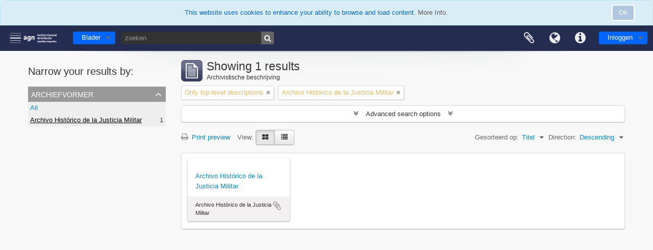

--- FILE ---
content_type: application/javascript
request_url: https://atom.mininterior.gob.ar/js/privacyMessage.js
body_size: 837
content:
(function ($) {

  "use strict";

  var PrivacyMessage = function (element)
  {
    this.$element = $(element);
    this.$privacyMessageBlock = this.$element.find('div[id="privacy-message"]');
    this.$privacyMessageButton = this.$element.find('button.privacy-message-button');
    this.listen();
  };

  PrivacyMessage.prototype = {

    constructor: PrivacyMessage,

    listen: function()
    {
      this.$privacyMessageButton.on('click', $.proxy(this.onPrivacyMessageButton, this));
    },

    onPrivacyMessageButton: function ()
    {
      this.$privacyMessageBlock.slideUp(100);
      $.get('/default/privacyMessageDismiss');
    }
  };

  $(function ()
  {
    var $node = $('body');
    if (0 < $node.length)
    {
      new PrivacyMessage($node.get(0));
    }
  });

})(window.jQuery);
